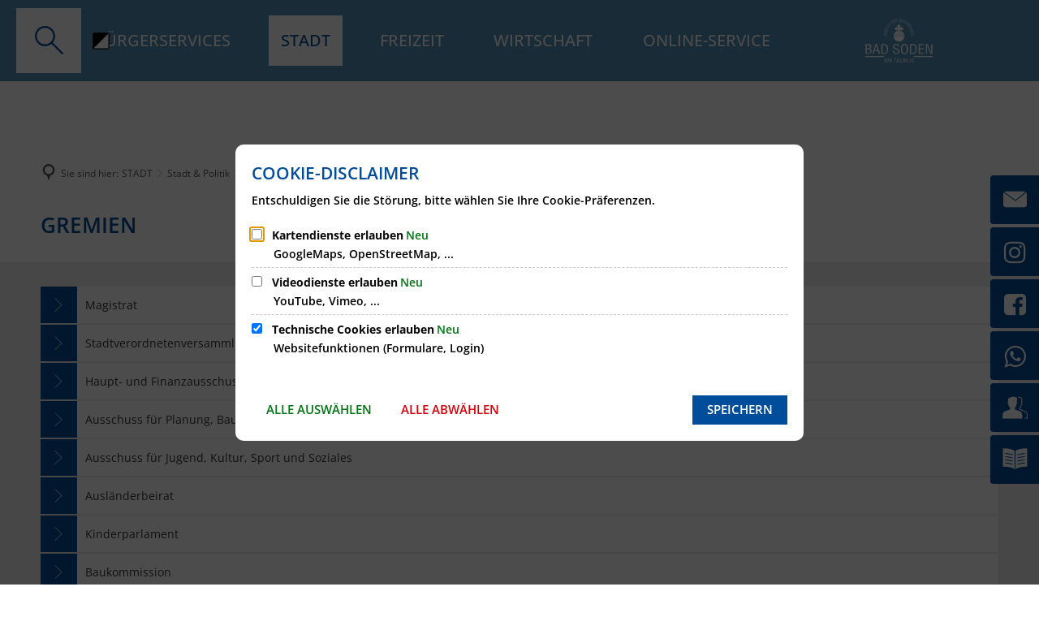

--- FILE ---
content_type: image/svg+xml
request_url: https://www.bad-soden.de/logo-1.svg?cid=23g.ha2&resize=080b23:150x
body_size: 15422
content:
<?xml version="1.0" encoding="UTF-8" standalone="no"?><svg xmlns="http://www.w3.org/2000/svg" xmlns:cc="http://creativecommons.org/ns#" xmlns:dc="http://purl.org/dc/elements/1.1/" xmlns:rdf="http://www.w3.org/1999/02/22-rdf-syntax-ns#" xmlns:svg="http://www.w3.org/2000/svg" height="106" id="svg4504" version="1.1" viewBox="0 0 2245.04 1587.4014" width="150" xml:space="preserve"><metadata id="metadata4510"><rdf:RDF><cc:Work rdf:about=""><dc:format>image/svg+xml</dc:format><dc:type rdf:resource="http://purl.org/dc/dcmitype/StillImage"/><dc:title/></cc:Work></rdf:RDF></metadata><defs id="defs4508"/><g id="g4512" transform="matrix(1.3333333,0,0,-1.3333333,0,1587.4014)"><path d="m 1472.5891,531.173 h 45.3259 l 71.5989,-184.172 8.74,-24.596 h 0.6711 c 0,7.4991 -0.6711,15.5981 -0.6711,22.497 v 186.271 h 27.8462 V 306.208 h -45.6621 l -70.5911,179.971 c -5.042,12.898 -6.7229,21.597 -9.4118,33.895 h -0.6712 l 0.6712,-30.595 V 306.208 h -27.846" id="path4516" style="fill:#ffffff;fill-opacity:1;fill-rule:evenodd;stroke:none"/><path d="M 1303.582,531.173 H 1429.54 V 508.71 h -98.112 v -74.438 h 92.0639 V 411.809 H 1331.428 V 328.67 h 98.7839 V 306.208 H 1303.582" id="path4518" style="fill:#ffffff;fill-opacity:1;fill-rule:evenodd;stroke:none"/><path d="m 1100.975,531.173 h 70.1991 c 62.1789,0 86.6709,-35.365 86.6709,-104.981 0,-78.317 -25.4991,-119.984 -81.9651,-119.984 h -74.9049 z m 27.846,-202.503 h 45.379 c 47.7319,0 54.791,41.11 54.791,84.019 0,64.515 -12.774,96.021 -55.127,96.021 h -45.043" id="path4520" style="fill:#ffffff;fill-opacity:1;fill-rule:evenodd;stroke:none"/><path d="m 1053.894,424.692 c 0,-92.72 -27.512,-123.884 -82.972,-123.884 -55.123,0 -82.971,30.564 -82.971,123.884 0,80.716 28.855,110.981 83.644,110.981 53.445,0 82.299,-29.664 82.299,-110.981 z M 970.922,323.27 c 42.353,0 54.118,27.306 54.118,102.0221 0,61.513 -17.815,87.9179 -55.1261,87.9179 -35.2939,0 -53.1079,-27.606 -53.1079,-87.9179 0,-56.112 2.689,-102.0221 54.116,-102.0221" id="path4522" style="fill:#ffffff;fill-opacity:1;fill-rule:evenodd;stroke:none"/><path d="m 843.559,477.803 v -5.702 h -27.846 v 3.901 c 0,23.1051 -15.128,37.208 -40.3411,37.208 -29.2459,0 -44.7099,-11.402 -44.7099,-40.208 0,-15.003 7.396,-24.906 22.188,-30.007 77.299,-26.105 98.101,-30.606 98.101,-74.415 0,-42.309 -29.862,-67.772 -78.268,-67.772 -48.402,0 -74.235,23.363 -74.235,66.8721 v 9.9019 h 27.8459 v -9.9019 c 0,-32.1071 15.1271,-44.4101 47.3981,-44.4101 30.589,0 48.405,14.403 48.405,39.609 0,22.504 -6.05,31.206 -24.874,37.508 -72.264,23.704 -95.415,27.005 -95.415,73.815 0,36.307 28.854,61.471 70.539,61.471 45.379,0 71.212,-20.666 71.212,-57.87" id="path4524" style="fill:#ffffff;fill-opacity:1;fill-rule:evenodd;stroke:none"/><path d="m 428.5699,531.173 h 70.1991 c 62.179,0 86.6709,-35.365 86.6709,-104.981 0,-78.317 -25.4989,-119.984 -81.9649,-119.984 H 428.5699 Z M 456.416,328.67 h 45.379 c 47.732,0 54.7911,41.11 54.7911,84.019 0,64.515 -12.7741,96.021 -55.1281,96.021 h -45.042" id="path4526" style="fill:#ffffff;fill-opacity:1;fill-rule:evenodd;stroke:none"/><path d="m 289.782,531.173 h 36.9599 l 70.896,-224.965 H 366.726 l -19.824,64.8 h -79.633 l -18.4801,-64.8 H 217.877 Z M 307.254,513.172 273.99,393.471 h 66.5279 L 307.926,513.172" id="path4528" style="fill:#ffffff;fill-opacity:1;fill-rule:evenodd;stroke:none"/><path d="m 56.693,531.173 h 74.911 c 41.3311,0 61.1281,-20.666 61.1281,-58.7819 0,-26.414 -12.4151,-38.7171 -37.5981,-46.5041 v -0.599 c 28.548,-2.696 43.646,-20.083 43.646,-53.998 0,-41.119 -24.493,-65.082 -70.203,-65.082 H 56.693 Z M 84.539,508.71 v -73.838 h 37.652 c 29.584,0 40.679,11.706 40.679,37.819 0,29.415 -13.448,36.019 -48.075,36.019 z m 0,-180.04 h 46.055 c 24.204,0 39.332,9.305 39.332,42.3201 0,29.1129 -12.775,41.4189 -44.709,41.4189 H 84.539" id="path4530" style="fill:#ffffff;fill-opacity:1;fill-rule:evenodd;stroke:none"/><path d="m 1189.1841,182.848 v -2.28 H 1177.25 v 1.5601 c 0,9.2409 -6.4829,14.8819 -17.287,14.8819 -12.534,0 -19.161,-4.561 -19.161,-16.082 0,-6.001 3.1689,-9.9619 9.509,-12.002 33.126,-10.442 42.0411,-12.2419 42.0411,-29.765 0,-16.923 -12.7981,-27.1069 -33.542,-27.1069 -20.7431,0 -31.8132,9.344 -31.8132,26.7469 v 3.9611 h 11.9332 v -3.9611 c 0,-12.842 6.4829,-17.7629 20.3118,-17.7629 13.1092,0 20.7442,5.761 20.7442,15.8429 0,9.0011 -2.593,12.482 -10.6592,15.0021 -30.9689,9.4819 -40.8899,10.802 -40.8899,29.525 0,14.522 12.365,24.5869 30.229,24.5869 19.447,0 30.5181,-8.266 30.5181,-23.147" id="path4532" style="fill:#ffffff;fill-opacity:1;fill-rule:evenodd;stroke:none"/><path d="m 1044.333,204.195 h 11.933 v -65.638 c 0,-12.119 7.059,-17.5189 20.456,-17.5189 13.254,0 20.456,5.1599 20.456,17.9989 v 65.158 h 11.9341 v -68.757 c 0,-14.2799 -11.2151,-23.3839 -32.3901,-23.3839 -21.175,0 -32.389,9.344 -32.389,23.3839" id="path4534" style="fill:#ffffff;fill-opacity:1;fill-rule:evenodd;stroke:none"/><path d="m 956.7729,204.195 h 19.4241 l 30.684,-73.665 3.746,-9.838 h 0.2869 c 0,2.999 -0.2869,6.239 -0.2869,8.9981 v 74.5049 h 11.9331 v -89.982 h -19.5682 L 972.74,186.198 c -2.161,5.1591 -2.881,8.639 -4.0339,13.558 h -0.2872 l 0.2872,-12.2379 V 114.213 h -11.9332" id="path4536" style="fill:#ffffff;fill-opacity:1;fill-rule:evenodd;stroke:none"/><path d="m 869.365,204.195 h 11.934 v -65.638 c 0,-12.119 7.0581,-17.5189 20.456,-17.5189 13.2531,0 20.4561,5.1599 20.4561,17.9989 v 65.158 h 11.9329 v -68.757 c 0,-14.2799 -11.2139,-23.3839 -32.389,-23.3839 -21.175,0 -32.39,9.344 -32.39,23.3839" id="path4538" style="fill:#ffffff;fill-opacity:1;fill-rule:evenodd;stroke:none"/><path d="m 811.027,204.195 h 15.8399 l 30.3821,-89.982 h -13.247 l -8.496,25.9191 H 801.38 l -7.92,-25.9191 h -13.247 z m 7.488,-7.2 -14.255,-47.8779 h 28.51 l -13.967,47.8779" id="path4540" style="fill:#ffffff;fill-opacity:1;fill-rule:evenodd;stroke:none"/><path d="m 717.718,204.195 h 67.803 v -8.9849 H 757.5861 V 114.213 H 745.653 v 80.9971 h -27.935" id="path4542" style="fill:#ffffff;fill-opacity:1;fill-rule:evenodd;stroke:none"/><path d="m 579.47,204.195 h 21.151 l 19.445,-64.3069 c 2.881,-9.4781 2.737,-7.9181 4.033,-19.1961 h 0.288 l 1.5839,8.9981 c 0.2881,1.5599 1.297,4.4389 2.4491,8.3979 l 20.165,66.107 h 21.007 v -89.982 h -11.9329 v 75.225 l 0.1429,10.318 h -0.431 l -2.737,-10.198 -23.1891,-75.345 h -14.2598 l -24.0531,79.064 -1.729,6.479 h -0.287 l 0.287,-10.678 V 114.213 H 579.47" id="path4544" style="fill:#ffffff;fill-opacity:1;fill-rule:evenodd;stroke:none"/><path d="m 521.8521,204.195 h 15.8389 l 30.383,-89.982 h -13.247 l -8.4959,25.9191 H 512.205 l -7.92,-25.9191 h -13.248 z m 7.4879,-7.2 -14.256,-47.8779 h 28.511 l -13.9669,47.8779" id="path4546" style="fill:#ffffff;fill-opacity:1;fill-rule:evenodd;stroke:none"/><path d="m 56.693,232.441 h 433.701 v 22.677 H 56.693 Z" id="path4548" style="fill:#ffffff;fill-opacity:1;fill-rule:nonzero;stroke:none"/><path d="m 1192.386,232.441 h 433.7009 v 22.677 H 1192.386 Z" id="path4550" style="fill:#ffffff;fill-opacity:1;fill-rule:nonzero;stroke:none"/><path d="m 819.0341,747.457 0.0919,114.463 -15.2121,-0.095 c 0,0 -3.401,-15.764 -20.5329,-15.764 -16.209,0 -19.817,16.0091 -19.817,16.0091 0,0 -21.038,1.8619 -21.073,22.7829 -0.034,20.715 21.073,22.783 21.073,22.783 0,0 2.1211,16.4191 19.817,16.4191 17.4909,0 20.5231,-16.4191 20.5231,-16.4191 l 15.2219,-0.051 v 16.4331 c -3.495,0.7889 -15.758,4.9909 -16.0301,20.2199 -0.1369,7.7391 4.3401,17.7591 16.0301,20.274 0.0119,8.921 8.9649,21.009 22.629,21.009 20.231,-10e-4 22.953,-20.7059 22.953,-20.7059 7.583,-1.4361 16.439,-9.0201 16.38,-20.5771 -0.073,-14.123 -10.347,-18.273 -16.38,-20.232 l -0.007,-16.37 h 14.79 c 0,0 3.1729,16.4191 20.352,16.4191 16.6651,0 20.006,-16.4191 20.095,-16.4191 4.884,0 21.306,-4.898 21.229,-22.854 -0.084,-19.48 -20.887,-22.63 -20.887,-22.63 0,0 -2.954,-16.189 -20.183,-16.14 -17.331,0.049 -20.41,15.7981 -20.41,15.7981 H 864.749 L 864.701,747.457 c 0,0 32.3689,-2.229 61.422,-8.583 29.052,-6.354 41.399,-12.992 41.399,-12.992 0,0 0.51,-5.013 0.51,-11.52 0,-6.508 -1.195,-14.289 -1.195,-14.289 0,0 -8.966,5.324 -46.645,13.691 -37.68,8.367 -78.2471,8.7391 -78.2471,8.7391 -46.4259,-0.0701 -77.9619,-8.1411 -77.9619,-8.1411 -34.364,-7.499 -47.12,-14.581 -47.12,-14.581 0,0 -1.1161,6.392 -1.1161,12.839 0,6.446 0.4321,13.3721 0.4321,13.3721 0,0 21.14,8.8119 47.971,14.026 26.8321,5.2129 54.8841,7.4389 54.8841,7.4389" id="path4552" style="fill:#ffffff;fill-opacity:1;fill-rule:evenodd;stroke:none"/><path d="m 841.709,589.816 c -46.1489,0.131 -108.255,26.836 -124.3211,105.095 -0.3929,1.915 56.3511,22.5291 122.1621,22.5291 65.811,0 127.0051,-19.8551 126.48,-22.5291 C 951.12,618.918 887.858,589.685 841.709,589.816" id="path4554" style="fill:#ffffff;fill-opacity:1;fill-rule:evenodd;stroke:none"/><path d="m 814.781,752.673 c -71.9091,-7.198 -97.917,-21.404 -97.917,-21.404 0,0 0.048,2.622 0.3421,4.6921 3.7609,26.484 28.672,89.2319 97.5749,102.5709 0.048,0.009 0,-85.859 0,-85.859" id="path4556" style="fill:#ffffff;fill-opacity:1;fill-rule:evenodd;stroke:none"/><path d="m 869.04,752.004 c -0.123,0.013 -0.363,86.693 -0.066,86.625 70.392,-15.961 93.8831,-77.219 97.025,-101.984 l 0.741,-5.376 c 0,0 -18.812,12.293 -97.7,20.735" id="path4558" style="fill:#ffffff;fill-opacity:1;fill-rule:evenodd;stroke:none"/><path d="m 1189.957,765.27 0.856,-44.25 -7.0359,-0.1369 -0.353,18.2319 -63.4331,-1.229 -0.151,7.788 63.4339,1.229 -0.353,18.231" id="path4560" style="fill:#ffffff;fill-opacity:1;fill-rule:evenodd;stroke:none"/><path d="m 1187.9221,786.327 0.7239,-7.756 -70.177,-6.554 -0.725,7.756" id="path4562" style="fill:#ffffff;fill-opacity:1;fill-rule:evenodd;stroke:none"/><path d="m 1179.9971,838.8101 6.2719,-34.672 -6.925,-1.2541 -4.886,27.008 -22.9499,-4.153 4.5849,-25.342 -6.925,-1.253 -4.585,25.342 -25.632,-4.638 4.919,-27.192 -6.9251,-1.253 -6.3059,34.857" id="path4564" style="fill:#ffffff;fill-opacity:1;fill-rule:evenodd;stroke:none"/><path d="m 1161.377,900.924 2.5,-7.378 -27.865,-9.44 8.659,-25.561 27.8649,9.44 2.499,-7.377 -66.7569,-22.617 -2.5,7.378 32.227,10.918 -8.6591,25.561 -32.2269,-10.919 -2.499,7.378" id="path4566" style="fill:#ffffff;fill-opacity:1;fill-rule:evenodd;stroke:none"/><path d="m 1129.7111,961.839 9.7979,-17.0189 c 8.679,-15.073 2.496,-26.5401 -16.406,-37.4231 -21.265,-12.244 -36.138,-12.576 -44.02,1.113 l -10.4549,18.1591 z m -51.0971,-38.4089 6.334,-11.0011 c 6.662,-11.5719 18.8101,-6.856 30.4611,-0.148 17.5169,10.0861 24.2879,18.108 18.3769,28.376 l -6.287,10.919" id="path4568" style="fill:#ffffff;fill-opacity:1;fill-rule:evenodd;stroke:none"/><path d="m 1084.469,1016.417 8.553,-9.361 -29.0919,-53.707 -4.0401,-7.0029 0.126,-0.1391 c 1.735,1.585 3.482,3.435 5.078,4.893 l 43.0861,39.364 5.2539,-5.751 -52.037,-47.541 -8.615,9.4301 28.31,52.6119 c 2.032,3.767 3.727,5.952 6.064,9.107 l -0.126,0.138 -6.951,-6.604 -42.392,-38.73 -5.255,5.751" id="path4570" style="fill:#ffffff;fill-opacity:1;fill-rule:evenodd;stroke:none"/><path d="m 1029.038,1059.2881 6.374,-4.478 -29.5599,-42.0691 c -5.4581,-7.768 -4.1191,-13.877 3.0358,-18.9049 7.0791,-4.9731 13.2491,-4.3691 19.0321,3.8599 l 29.3429,41.761 6.3731,-4.478 -30.964,-44.069 c -6.431,-9.1519 -16.521,-10.779 -27.83,-2.832 -11.31,7.946 -13.091,18.144 -6.768,27.142" id="path4572" style="fill:#ffffff;fill-opacity:1;fill-rule:evenodd;stroke:none"/><path d="m 999.905,1056.6531 -0.731,-1.6291 -7.107,3.19 0.501,1.115 c 2.965,6.604 0.915,12.368 -5.519,15.2571 -7.464,3.3509 -12.874,1.864 -16.57,-6.3691 -1.926,-4.289 -1.309,-7.966 1.811,-11.119 16.376,-16.318 21.107,-19.988 15.484,-32.51 -5.43,-12.093 -16.3179,-15.949 -28.671,-10.4029 -12.352,5.5459 -15.946,15.1839 -10.362,27.62 l 1.271,2.8299 7.106,-3.1909 -1.271,-2.8301 c -4.121,-9.177 -1.8389,-14.426 6.396,-18.124 7.806,-3.505 14.201,-1.4299 17.436,5.775 2.888,6.432 2.461,9.6121 -1.534,13.57 -15.399,15.056 -20.883,18.6521 -14.876,32.031 4.66,10.377 15.253,14.263 25.8901,9.487 11.5809,-5.1989 15.521,-14.066 10.7459,-24.6999" id="path4574" style="fill:#ffffff;fill-opacity:1;fill-rule:evenodd;stroke:none"/><path d="m 918.376,1103.979 33.989,-9.291 -1.856,-6.789 -26.4749,7.237 -6.151,-22.496 24.8429,-6.791 -1.856,-6.7889 -24.843,6.791 -6.869,-25.1261 26.656,-7.287 -1.856,-6.788 -34.17,9.34" id="path4576" style="fill:#ffffff;fill-opacity:1;fill-rule:evenodd;stroke:none"/><path d="m 892.933,1088.592 -7.8371,0.854 c 0.7891,9.846 -3.1579,15.289 -11.2899,16.175 -9.909,1.08 -15.981,-5.163 -18.131,-24.887 l -0.916,-8.4 c -1.722,-15.798 1.567,-24.6699 11.569,-25.76 10.377,-1.131 15.42,5.2251 17.255,22.0531 l -15.611,1.7009 0.762,6.996 23.355,-2.5449 -3.981,-36.5231 -5.969,0.65 1.1921,10.933 -0.1911,0.011 c -3.0021,-7.6129 -9.535,-11.149 -17.4809,-10.283 -18.8741,2.057 -20.5241,18.965 -18.2841,39.5191 2.741,25.1439 11.676,35.223 27.1,33.542 12.713,-1.3851 19.956,-10.2951 18.458,-24.0361" id="path4578" style="fill:#ffffff;fill-opacity:1;fill-rule:evenodd;stroke:none"/><path d="m 758.0389,1103.089 18.3821,3.425 c 16.359,3.049 23.843,-1.7609 26.168,-14.238 1.654,-8.875 -1.882,-16.038 -10.2481,-18.84 l 0.0341,-0.185 c 9.726,1.145 12.689,-2.9779 15.04,-12.0049 1.736,-6.7521 4.367,-18.3081 7.492,-17.6311 l 0.292,-1.57 -8.955,-1.669 c -1.664,2.271 -4.022,9.289 -5.7731,17.664 -1.7519,8.3741 -6.9299,11.5201 -13.8629,10.2281 l -13.682,-2.5501 5.6811,-30.4919 -7.6581,-1.427 z m 13.5981,-30.452 12.295,2.291 c 7.766,1.447 12.479,6.4391 10.911,14.8511 -1.515,8.135 -6.224,11.849 -16.578,9.9199 l -11.279,-2.102" id="path4580" style="fill:#ffffff;fill-opacity:1;fill-rule:evenodd;stroke:none"/><path d="m 704.531,1086.439 33.333,11.424 2.281,-6.6579 -25.964,-8.8981 7.5609,-22.062 24.3641,8.35 2.281,-6.658 -24.363,-8.35 8.444,-24.641 26.142,8.96 2.281,-6.658 -33.51,-11.4849" id="path4582" style="fill:#ffffff;fill-opacity:1;fill-rule:evenodd;stroke:none"/><path d="m 645.2679,1057.436 17.2791,9.3321 c 15.3051,8.266 26.598,1.7729 36.962,-17.4181 11.6599,-21.59 11.5869,-36.466 -2.312,-43.973 L 678.76,995.42 Z m 37.0021,-52.122 11.169,6.032 c 11.749,6.345 7.367,18.617 0.978,30.445 -9.604,17.785 -17.439,24.773 -27.864,19.142 l -11.0871,-5.9879" id="path4584" style="fill:#ffffff;fill-opacity:1;fill-rule:evenodd;stroke:none"/><path d="m 578.835,1002.897 25.233,24.5951 4.912,-5.0401 -19.655,-19.157 16.279,-16.701 18.443,17.976 4.912,-5.039 -18.443,-17.977 18.181,-18.653 19.789,19.2891 4.9119,-5.0401 -25.3679,-24.726" id="path4586" style="fill:#ffffff;fill-opacity:1;fill-rule:evenodd;stroke:none"/><path d="m 544.0601,957.556 4.4559,6.39 52.04,-36.291 16.4521,23.5921 5.7729,-4.0251 -20.908,-29.982" id="path4588" style="fill:#ffffff;fill-opacity:1;fill-rule:evenodd;stroke:none"/><path d="m 517.958,906.215 3.218,7.094 57.779,-26.2069 11.8811,26.1939 6.4089,-2.907 -15.099,-33.288" id="path4590" style="fill:#ffffff;fill-opacity:1;fill-rule:evenodd;stroke:none"/><path d="m 501.1219,851.793 9.1541,34.025 6.796,-1.828 -7.13,-26.504 22.521,-6.058 6.6911,24.87 6.7959,-1.829 -6.691,-24.869 25.153,-6.767 7.18,26.6851 6.7959,-1.828 -9.2028,-34.208" id="path4592" style="fill:#ffffff;fill-opacity:1;fill-rule:evenodd;stroke:none"/><path d="m 491.797,787.381 0.863,7.742 51.0981,-5.696 c 9.4349,-1.052 14.1489,3.058 15.1179,11.75 0.959,8.598 -2.537,13.718 -12.532,14.833 l -50.724,5.6541 0.863,7.7419 53.527,-5.967 c 11.116,-1.239 17.393,-9.305 15.861,-23.042 -1.532,-13.737 -9.6179,-20.201 -20.548,-18.9829" id="path4594" style="fill:#ffffff;fill-opacity:1;fill-rule:evenodd;stroke:none"/><path d="m 524.286,768.083 h 0.005 c 10.9,0.235 24.095,-1.4499 28.586,-4.826 l 6.591,8.221 4.9719,-3.839 -6.3989,-8.0269 c 3.163,-3.0351 5.259,-8.8211 5.371,-13.9911 0.352,-16.262 -10.575,-23.445 -38.302,-24.046 -24.814,-0.538 -34.9299,6.941 -35.261,22.263 -0.338,15.604 9.3459,23.7 34.437,24.245 z m 29.268,-14.4 -5.383,-7.0759 -5.259,4.0239 5.121,6.695 c -2.5671,1.261 -12.006,2.9371 -19.5249,2.775 -24.25,-0.526 -31.88,-4.2649 -31.625,-16.016 0.2459,-11.375 8.0319,-14.8739 32.2819,-14.349 18.892,0.41 27.435,5.391 27.225,15.0741 -0.087,4.042 -1.18,6.7459 -2.836,8.8729" id="path4596" style="fill:#ffffff;fill-opacity:1;fill-rule:evenodd;stroke:none"/></g></svg>